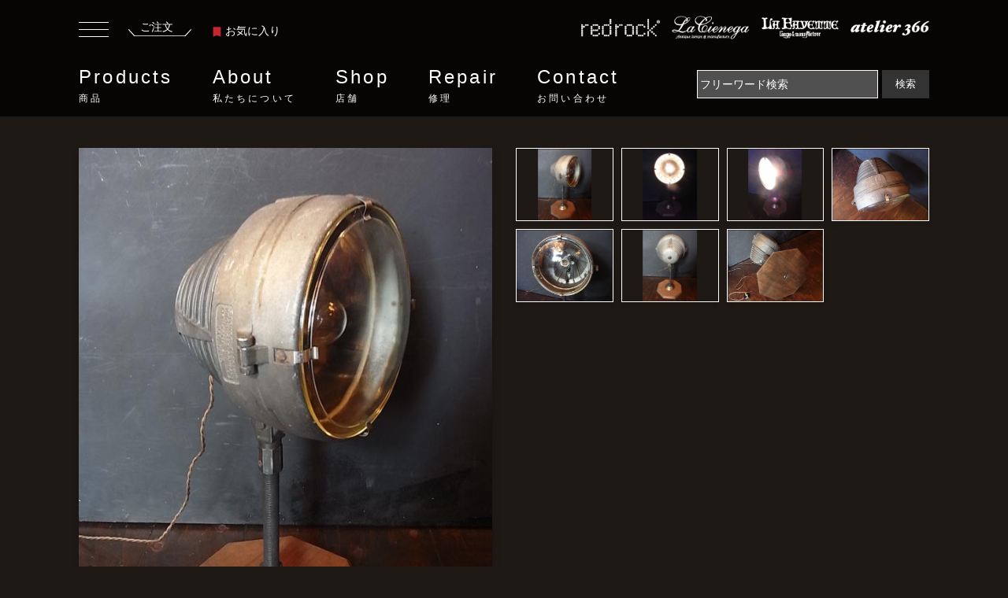

--- FILE ---
content_type: text/html; charset=UTF-8
request_url: https://www.redrock.jp/products/W00013160/
body_size: 9979
content:
<!DOCTYPE html>
<html lang="ja">
<head>
<meta charset="utf-8">
<meta http-equiv="x-ua-compatible" content="ie=edge">
<meta name="viewport" content="width=device-width, initial-scale=1.0">
<title>シルバー色ヘッドライトテーブルランプ　アンティークカーランプ　インダストリアル　LCT 0211</title>
<meta name="description" content="テーブルランプ アンティーク・ヴィンテージの商品情報ページです。シルバー色ヘッドライトテーブルランプ　アンティークカーランプ　インダストリアル LCT 0211 silver headlight table lamp 1灯 アメリカ（推定） 1930年代（推定）。このほかにも沢山のテーブルランプをセレクトしております。">
<meta name="keywords" content="テーブルランプ,アンティーク・ヴィンテージ,LCT 0211,silver headlight table lamp 1灯,アメリカ（推定）,1930年代（推定）">

<link rel="stylesheet" href="/common/css/reset.css">
<link rel="stylesheet" href="/common/css/bootstrap.min.css">
<link rel="stylesheet" href="https://cdnjs.cloudflare.com/ajax/libs/Swiper/6.8.4/swiper-bundle.min.css">
<link rel="stylesheet" href="/common/css/style.css">
<link rel="stylesheet" href="/common/css/page.css">

<script type="text/javascript" src="/common/js/jquery.min.js"></script>
<script type="text/javascript" src="/common/js/bootstrap.min.js"></script>
<script src="https://cdnjs.cloudflare.com/ajax/libs/Swiper/6.8.4/swiper-bundle.min.js"></script>
<script language="Javascript" type="text/javascript">
<!--
function input_checke_cart() {
	var err = '';
	if (document.getElementById('item_number').value == '') {
		err = err + "数量を入力してください";
	}
	if (err != '') {
		alert(err);
		return false;
	}
	return true
}
-->
</script>
</head>

<body>
<header class="header">
	<div class="inner">
		<div class="header-upper">
		<div class="header-order-box">
			<button class="humbergerbutton" data-toggle="collapse" type="button" data-target=".sidemenucollapse" aria-controls="sideMenu sideMenuoverlay" aria-expanded="false" aria-label="Toggle navigation">
		      <span></span>
		      <span></span>
		      <span></span>
		    </button>
			<a href="/cart/" class="header-order"><span>ご注文</span><span><img src="/common/img/icon_order_underline.svg" alt="ご注文"></span></a>
			<a href="/products/favorite.php" class="header-bookmark">
				<span><svg viewBox="0 0 11.11 13.873" class="ribbon"><use xlink:href="#ribbon"></use></svg></span>お気に入り</a>
		</div>
		<ul class="header-floor-lists">
			<li><a href="/access/redrock.html"><span class="floor-logo"><img src="/common/img/logo_redrock.png" alt="redrock"></span></a></li>
			<li><a href="/access/lacienega.html"><span class="floor-logo"><img src="/common/img/logo_lacienega.png" alt="lacienega"></span></a></li>
			<li><a href="/access/lafayette.html"><span class="floor-logo"><img src="/common/img/logo_lafayette.png" alt="lafayette"></span></a></li>
			<li><a href="/access/atelier366.html"><span class="floor-logo"><img src="/common/img/logo_atelier366.png" alt="atelier366"></span></a></li>
		</ul>
		</div>
		<div class="header-lower">
			<nav class="gnav" id="gnav">
				<ul>
					<li class="gnav-menu"><a href="/products/">Products<small>商品</small></a>
						<div class="gnav-insidemenu">
						<div class="inner">
						<div class="row gnav-insidemenu-inner">
						<p class="col-2">Products<small>商品</small></p>
						<div class="col-10 gnav-menu-sub">
							 <ul class="row">
						      <li class="gnav-item col-4">
						        <a class="link-arrow gnav-link" href="/products/">全商品一覧</a>
						      </li>
						      <li class="gnav-item col-4">
						        <a class="link-arrow gnav-link" href="/library/">特集</a>
						      </li>
					        </ul>
					      <ul class="row mb-20">
						      <li class="gnav-item gnav-item-middle-ttl col-12">
						        照明
						      </li>
						      <li class="gnav-item col-4">
						        <a class="link-arrow gnav-link" href="/products/category/0101/">シャンデリア</a>
						      </li>
						      <li class="gnav-item col-4">
						        <a class="link-arrow gnav-link" href="/products/category/0102/">ペンダントライト</a>
						      </li>
						      <li class="gnav-item col-4">
						        <a class="link-arrow gnav-link" href="/products/category/0103/">ウォールランプ</a>
						      </li>
						      <li class="gnav-item col-4">
						        <a class="link-arrow gnav-link" href="/products/category/0104/">テーブルランプ</a>
						      </li>
						      <li class="gnav-item col-4">
						        <a class="link-arrow gnav-link" href="/products/category/0105/">フロアーランプ</a>
						      </li>
						      <li class="gnav-item col-4">
						        <a class="link-arrow gnav-link" href="/products/category/0106/">シャンデリアパーツ</a>
						      </li>
						      <li class="gnav-item col-4">
						        <a class="link-arrow gnav-link" href="/products/category/0107/">クリスタルパーツ</a>
						      </li>
					      </ul>
					      <ul class="row mb-20">
						      <li class="gnav-item gnav-item-middle-ttl col-12">
						        インテリア雑貨・家具
						      </li>
						      <li class="gnav-item col-4">
						        <a class="link-arrow gnav-link" href="/products/category/0201/">インテリア・壁飾り</a>
						      </li>
						      <li class="gnav-item col-4">
						        <a class="link-arrow gnav-link" href="/products/category/0202/">インテリアパーツ・ドア金物</a>
						      </li>
						      <li class="gnav-item col-4">
						        <a class="link-arrow gnav-link" href="/products/category/0203/">インテリア家具</a>
						      </li>
						      <li class="gnav-item col-4">
						        <a class="link-arrow gnav-link" href="/products/category/0204/">インテリア・ディスプレイ雑貨</a>
						      </li>
					      </ul>
						</div>
						</div>
						</div>
						</div>
					</li>
					<li class="gnav-menu"><a href="/philosophy/">About<small>私たちについて</small></a>
						<div class="gnav-insidemenu">
						<div class="inner">
						<div class="row gnav-insidemenu-inner">
						<p class="col-2">About<small>私たちについて</small></p>
							<div class="col-10 gnav-menu-sub">
							 <ul class="row">
						      <li class="gnav-item col-4">
						        <a class="link-arrow gnav-link" href="/philosophy/">フィロソフィー</a>
						      </li>
						      <li class="gnav-item col-4">
						        <a class="link-arrow gnav-link" href="/history/">ヒストリー</a>
						      </li>
					        </ul>
							</div>
						</div>
						</div>
						</div>
					</li>
					<li class="gnav-menu"><a href="/access/">Shop<small>店舗</small></a>
						<div class="gnav-insidemenu">
						<div class="inner">
						<div class="row gnav-insidemenu-inner">
							<p class="col-2">Shop<small>店舗</small></p>
							<div class="col-10 gnav-menu-sub">
							 <ul class="row">
						     <li class="gnav-item col-4">
						        <a class="link-arrow gnav-link" href="/access/">店舗一覧</a>
						      </li>
						      <li class="gnav-item col-4">
						        <a class="link-arrow gnav-link" href="/access/atelier366.html">アトリエ366</a>
						      </li>
						      <li class="gnav-item col-4">
						        <a class="link-arrow gnav-link" href="/access/redrock.html">レッドロック</a>
						      </li>					     
						      <li class="gnav-item col-4">
						        <a class="link-arrow gnav-link" href="/access/lafayette.html">ラファイエット</a>
						      </li>
						      <li class="gnav-item col-4">
						        <a class="link-arrow gnav-link" href="/access/lacienega.html">ラ・シエネガ</a>
						      </li>
					        </ul>
							</div>
						</div>
						</div>
						</div>
					</li>
					<li class="gnav-menu"><a href="/repair/">Repair<small>修理</small></a>
						<div class="gnav-insidemenu">
						<div class="inner">
						<div class="row gnav-insidemenu-inner">
							<p class="col-2">Repair<small>修理</small></p>
							<div class="col-10 gnav-menu-sub">
							 <ul class="row">
						     <li class="gnav-item">
						        <a class="link-arrow gnav-link" href="/repair/">リペア・修理</a>
						      </li>
					        </ul>
							</div>
						</div>
						</div>
						</div>
					</li>
					<li class="gnav-menu"><a href="/contact/">Contact<small>お問い合わせ</small></a>
						<div class="gnav-insidemenu">
						<div class="inner">
						<div class="row gnav-insidemenu-inner">
							<p class="col-2">Contact<small>お問い合わせ</small></p>
							<div class="col-10 gnav-menu-sub">
							 <ul class="row">
						     <li class="gnav-item">
						        <a class="link-arrow gnav-link" href="/contact/">お問い合わせフォーム</a>
						      </li>
					        </ul>
							</div>
						</div>
						</div>
						</div>
					</li>
				</ul>
			</nav>
			<form action="/products/" method="get" class="form-inline">
				<input name="search" class="searchform mr-sm-2" type="text" placeholder="フリーワード検索" aria-label="Search" value="">
				<button class="submitbutton" type="submit">検索</button>
			</form>
		</div>
	</div>
</header>

<div class="main">
<div class="container-fluid container-product">
	
	<section class="sec-product-detail-photo">
	<div class="row">
		<div class="col-12 col-md-6">
			<figure class="product-detail-thumbnail-big mainImage">
				<img src="/item_image/W00013160_1_800.jpg" alt="silver headlight table lamp 1灯">
			</figure>
			</div>
			<div class="col-12 col-md-6">
			<div class="product-detail-thumbnails-wrapper">
				<figure class="product-detail-thumbnail">
					<img src="/item_image/W00013160_1_800.jpg" style="object-fit:contain;" alt="シルバー色ヘッドライトテーブルランプ　アンティークカーランプ　インダストリアル　LCT 0211（1）">
        </figure>	
					<figure class="product-detail-thumbnail"><img src="/item_image/W00013160_2_800.jpg" style="object-fit:contain;" alt="シルバー色ヘッドライトテーブルランプ　アンティークカーランプ　インダストリアル　LCT 0211（2）"></figure>
					<figure class="product-detail-thumbnail"><img src="/item_image/W00013160_3_800.jpg" style="object-fit:contain;" alt="シルバー色ヘッドライトテーブルランプ　アンティークカーランプ　インダストリアル　LCT 0211（3）"></figure>
					<figure class="product-detail-thumbnail"><img src="/item_image/W00013160_4_800.jpg" style="object-fit:contain;" alt="シルバー色ヘッドライトテーブルランプ　アンティークカーランプ　インダストリアル　LCT 0211（4）"></figure>
					<figure class="product-detail-thumbnail"><img src="/item_image/W00013160_5_800.jpg" style="object-fit:contain;" alt="シルバー色ヘッドライトテーブルランプ　アンティークカーランプ　インダストリアル　LCT 0211（5）"></figure>
					<figure class="product-detail-thumbnail"><img src="/item_image/W00013160_6_800.jpg" style="object-fit:contain;" alt="シルバー色ヘッドライトテーブルランプ　アンティークカーランプ　インダストリアル　LCT 0211（6）"></figure>
					<figure class="product-detail-thumbnail"><img src="/item_image/W00013160_7_800.jpg" style="object-fit:contain;" alt="シルバー色ヘッドライトテーブルランプ　アンティークカーランプ　インダストリアル　LCT 0211（7）"></figure>
			</div>
		</div>
	</div>
	</section>

	<section class="sec-product-detail">
		<div class="inner">
			<div class="row">
			<div class="col-12 col-md-12">
			<div class="product-detail-item-row-bottomline">
			<p><img src="/common/img/logo_lacienega.png" alt="La Cienega"></p>
			<p class="product-detail-itemname">
			<span class="item-thumbnail-ribbon favorite_ribbon_W00013160" style="cursor:pointer;" onClick="favorite_change('W00013160'); favorite_button_change();"><svg class="ribbon"><use xlink:href="#ribbon"></use></svg></span>
			silver headlight table lamp 1灯
 <span style="color:#ff9900;white-space: nowrap;">new arrival</span>
			<br><span class="product-detail-itemname-sub">シルバー色ヘッドライトテーブルランプ　アンティークカーランプ　インダストリアル</span>
			</p>
				<dl class="product-detail-item-row product-detail-item-row-noline">
					<dt class="product-detail-item-row-dt">商品番号</dt>
					<dd class="product-detail-item-row-dd">
						LCT 0211
					</dd>
				</dl>
				<dl class="product-detail-item-row product-detail-item-row-noline">
					<dt class="product-detail-item-row-dt">価格</dt>
					<dd class="product-detail-item-row-dd">
						<strong class="price-number">￥89,980</strong>（税込）
<br />

						<span class="stock">在庫：1個</span>
					</dd>
				</dl>
				</div>
				</div>

				<div class="col-12 col-md-6">
				<div class="product-detail-item-row-wrapper">
				<dl class="product-detail-item-row product-detail-item-row-noline">
					<dt class="product-detail-item-row-dt">
						<div>サイズ</div>
						<div>材質</div>
					</dt>
					<dd class="product-detail-item-row-dd">
						<div><span class="wide">W:250mm</span><span class="depth">D:265mm</span><span class="height">H:510mm</span></div>
						<div>フレーム：ジンク、真鍮、木／ガラス</div>
					</dd>
				</dl>
				<dl class="product-detail-item-row">
					<dt class="product-detail-item-row-dt">
						<div>製造年代</div>
						<div>製造国</div>
					</dt>
					<dd class="product-detail-item-row-dd">
						<div>1930年代（推定）</div>
						<div>アメリカ（推定）</div>
					</dd>
				</dl>
				<dl class="product-detail-item-row">
					<dt class="product-detail-item-row-dt">仕様</dt>
					<dd class="product-detail-item-row-dd">
						<div>電球口金：E26</div>
						<div>25W × 1灯　最大ワット数25W</div>
					</dd>
				</dl>
				<dl class="product-detail-item-row">
					<dt class="product-detail-item-row-dt">支払方法</dt>
					<dd class="product-detail-item-row-dd">
						○店頭<br>
						○振込<br>
						○クレジットカード<br>
					</dd>
				</dl>
				<dl class="product-detail-item-row">
					<dt class="product-detail-item-row-dt">配送方法</dt>
					<dd class="product-detail-item-row-dd">
						○ゆうパック <br>
						○お客様引き取り<br>
					</dd>
				</dl>
				<dl class="product-detail-item-row">
					<dt class="product-detail-item-row-dt">リース</dt>
					<dd class="product-detail-item-row-dd">
						○リース可
					</dd>
				</dl>
				<dl class="product-detail-item-row">
					<dt class="product-detail-item-row-dt">カテゴリ</dt>
					<dd class="product-detail-item-row-dd">
						・<a href="/products/category/01/">照明</a><br>
						・<a href="/products/category/0104/">テーブルランプ</a><br>
						・<a href="/products/category/010401/">アンティーク・ヴィンテージ</a><br>
					</dd>
				</dl>

			</div>
		</div>
		
		<div class="col-12 col-md-6">
			<div class="product-detail-item-row-wrapper">
				<dl class="product-detail-item-row product-detail-item-row-noline">
				<dt class="product-detail-item-row-dt">取扱店舗</dt>
				<dd class="product-detail-item-row-dd">
					La Cienega<br>
					<address class="product-detail-address">
						〒153-0061　東京都目黒区中目黒3-6-6　中目黒OPIビル 4F<br />Open：12:00 - 18:30　/　Close：Wednesday<br />TEL：03-3711-7730　/　FAX：03-3716-0845
					</address>
					<button class="add-details-button" id="favorite_button" onClick="location.href='/products/favorite.php?cmd=registration&id=W00013160'">お気に入りに追加する</button>
					<button class="add-details-button" onClick="location.href='/contact/?cmd=insert&inquiry=商品について&inquiry_text=商品番号：LCT 0211 について'">この商品について問い合わせる</button>
					<button class="add-details-button" onClick="window.open('/products/print.php?id=W00013160', 'products_print');">このページを印刷する</button>
				</dd>
				</dl>
			</div>

			<div class="product-detail-attention-box">
				<a href="/storeflow/">商品のご注文から、到着までの流れ</a>を必ずご覧ください。
			</div>
			<div>
				<form action="/cart/" name="order_form" id="order_form" method="post" class="product-detail-item-form" onSubmit="return input_checke_cart();">
					<input type="hidden" name="cmd" id="cmd" value="registration" />
					<input type="hidden" name="id" value="W00013160" />
					<dl class="product-detail-item-row">
						<dt class="product-detail-item-row-dt">数量</dt>
						<dd class="product-detail-item-row-dd">
							1 個<input type="hidden" id="item_number" name="item_number" value="1" />
						</dd>
					</dl>

					<button class="add-order-button">
						<img src="/common/img/btn-cart.png" alt="ご注文ボックスへ追加">
					</button>
				</form>
			</div>

		</div>

	<div class="details-txt-bottom" style="width:100%;">
		<h3>商品説明</h3>
		<p class="details-txt-bottom-sub">silver headlight table lamp 1灯</p>

		<p>シルバー色のヘッドライトのテーブルランプ<br />
<br />
クリアーの柄なしガラスがついています。<br />
<br />
向かって右側のネジを外すと、ガラス面が手前に開き、<br />
電球がついているスペースが現れます。<br />
（左側に蝶番がついているので負担をかけないようにガラス面は支えるように開閉してください）<br />
<br />
ベースφ約270mm<br />
<br />
※こちらはUSEDの商品です。それぞれ経年変化や以前の使用状態による、表面の大小キズ、斑点状の汚れや変色、塗装のはげ、くすみ、ゆがみ等がございます<br />
<br />
納期：お支払い完了確認後、最短で2,3営業日〜1週間ほどでお渡し(店頭)、または発送です。</p>



	<div class="row">


	</div>
	</div>
	
	<a href="/products/" class="add-listlink-button">
		<strong>全商品一覧</strong>
	</a>
	
	</div>
		</div>
	</section>

	<section class="sec-relatedproducts content-info">
		<h2 class="top-sec-ttl">RELATED PRODUCTS</h2>
		<div class="swiper-container related-slide-container floor-slide">
		    <!-- Additional required wrapper -->
		    <div class="swiper-wrapper">
		        <!-- Slides -->

	        <dl class="item-thumbnail-box swiper-slide">
	    	<dt class="item-thumbnail-name">
					LCT 0088				</dt>
	    	<dd class="item-thumbnail-img">
						<span class="item-thumbnail-ribbon favorite_ribbon_W00000619" style="cursor:pointer;" onClick="favorite_change('W00000619');"><svg class="ribbon"><use xlink:href="#ribbon"></use></svg></span>
					<a href="/products/W00000619/">
	    		<img src="/item_image/W00000619_1_300.jpg" width="250" style="object-fit:contain;" alt="Italian glass table lamp 2灯">
	    		<div class="item-thumbnail-overlay">
    			<div class="item-thumbnail-overlay-inner">
	    		<span class="item-thumbnail-overlay-name">La Cienega</span>
	    		<span class="item-thumbnail-overlay-price">
                    ￥79,970
          </span>
	    		</div>
	    		</div>
	    	</a></dd>
		    </dl>
	        <dl class="item-thumbnail-box swiper-slide">
	    	<dt class="item-thumbnail-name">
					UST 0325				</dt>
	    	<dd class="item-thumbnail-img">
						<span class="item-thumbnail-ribbon favorite_ribbon_W00007713" style="cursor:pointer;" onClick="favorite_change('W00007713');"><svg class="ribbon"><use xlink:href="#ribbon"></use></svg></span>
					<a href="/products/W00007713/">
	    		<img src="/item_image/W00007713_1_300.jpg" width="250" style="object-fit:contain;" alt="Danish teak table lamp 1灯">
	    		<div class="item-thumbnail-overlay">
    			<div class="item-thumbnail-overlay-inner">
	    		<span class="item-thumbnail-overlay-name">redrock</span>
	    		<span class="item-thumbnail-overlay-price">
                    ￥79,970
          </span>
	    		</div>
	    		</div>
	    	</a></dd>
		    </dl>
	        <dl class="item-thumbnail-box swiper-slide">
	    	<dt class="item-thumbnail-name">
					UST 0403				</dt>
	    	<dd class="item-thumbnail-img">
						<span class="item-thumbnail-ribbon favorite_ribbon_W00014085" style="cursor:pointer;" onClick="favorite_change('W00014085');"><svg class="ribbon"><use xlink:href="#ribbon"></use></svg></span>
					<a href="/products/W00014085/">
	    		<img src="/item_image/W00014085_1_300.jpg" width="250" style="object-fit:contain;" alt="Propeller plane lamp 1灯">
	    		<div class="item-thumbnail-overlay">
    			<div class="item-thumbnail-overlay-inner">
	    		<span class="item-thumbnail-overlay-name">redrock</span>
	    		<span class="item-thumbnail-overlay-price">
                    ￥169,400
          </span>
	    		</div>
	    		</div>
	    	</a></dd>
		    </dl>
	        <dl class="item-thumbnail-box swiper-slide">
	    	<dt class="item-thumbnail-name">
					LCT 0217 <span style="color:#cc0000;white-space: nowrap;">sold out</span>
				</dt>
	    	<dd class="item-thumbnail-img">
						<span class="item-thumbnail-ribbon favorite_ribbon_W00013437" style="cursor:pointer;" onClick="favorite_change('W00013437');"><svg class="ribbon"><use xlink:href="#ribbon"></use></svg></span>
					<a href="/products/W00013437/">
	    		<img src="/item_image/W00013437_1_300.jpg" width="250" style="object-fit:contain;" alt="Italian marble base table lamp 1灯">
	    		<div class="item-thumbnail-overlay">
    			<div class="item-thumbnail-overlay-inner">
	    		<span class="item-thumbnail-overlay-name">La Cienega</span>
	    		</div>
	    		</div>
	    	</a></dd>
		    </dl>
	        <dl class="item-thumbnail-box swiper-slide">
	    	<dt class="item-thumbnail-name">
					UST 0320				</dt>
	    	<dd class="item-thumbnail-img">
						<span class="item-thumbnail-ribbon favorite_ribbon_W00008071" style="cursor:pointer;" onClick="favorite_change('W00008071');"><svg class="ribbon"><use xlink:href="#ribbon"></use></svg></span>
					<a href="/products/W00008071/">
	    		<img src="/item_image/W00008071_1_300.jpg" width="250" style="object-fit:contain;" alt="Reggiani Snake arm lamp 2灯">
	    		<div class="item-thumbnail-overlay">
    			<div class="item-thumbnail-overlay-inner">
	    		<span class="item-thumbnail-overlay-name">redrock</span>
	    		<span class="item-thumbnail-overlay-price">
                    ￥149,600
          </span>
	    		</div>
	    		</div>
	    	</a></dd>
		    </dl>
	        <dl class="item-thumbnail-box swiper-slide">
	    	<dt class="item-thumbnail-name">
					UST 0310				</dt>
	    	<dd class="item-thumbnail-img">
						<span class="item-thumbnail-ribbon favorite_ribbon_W00007383" style="cursor:pointer;" onClick="favorite_change('W00007383');"><svg class="ribbon"><use xlink:href="#ribbon"></use></svg></span>
					<a href="/products/W00007383/">
	    		<img src="/item_image/W00007383_1_300.jpg" width="250" style="object-fit:contain;" alt="Umeda stand 1灯">
	    		<div class="item-thumbnail-overlay">
    			<div class="item-thumbnail-overlay-inner">
	    		<span class="item-thumbnail-overlay-name">redrock</span>
                    お問い合わせ下さい
	    		</div>
	    		</div>
	    	</a></dd>
		    </dl>
	        <dl class="item-thumbnail-box swiper-slide">
	    	<dt class="item-thumbnail-name">
					UST 0296 <span style="color:#cc0000;white-space: nowrap;">sold out</span>
				</dt>
	    	<dd class="item-thumbnail-img">
						<span class="item-thumbnail-ribbon favorite_ribbon_W00007172" style="cursor:pointer;" onClick="favorite_change('W00007172');"><svg class="ribbon"><use xlink:href="#ribbon"></use></svg></span>
					<a href="/products/W00007172/">
	    		<img src="/item_image/W00007172_1_300.jpg" width="250" style="object-fit:contain;" alt="Murano glass table lamp 1灯">
	    		<div class="item-thumbnail-overlay">
    			<div class="item-thumbnail-overlay-inner">
	    		<span class="item-thumbnail-overlay-name">redrock</span>
	    		</div>
	    		</div>
	    	</a></dd>
		    </dl>
	        <dl class="item-thumbnail-box swiper-slide">
	    	<dt class="item-thumbnail-name">
					UST 0363				</dt>
	    	<dd class="item-thumbnail-img">
						<span class="item-thumbnail-ribbon favorite_ribbon_W00008300" style="cursor:pointer;" onClick="favorite_change('W00008300');"><svg class="ribbon"><use xlink:href="#ribbon"></use></svg></span>
					<a href="/products/W00008300/">
	    		<img src="/item_image/W00008300_1_300.jpg" width="250" style="object-fit:contain;" alt="Mid century chrome &amp; wood lamp 2灯">
	    		<div class="item-thumbnail-overlay">
    			<div class="item-thumbnail-overlay-inner">
	    		<span class="item-thumbnail-overlay-name">redrock</span>
	    		<span class="item-thumbnail-overlay-price">
                    ￥179,300
          </span>
	    		</div>
	    		</div>
	    	</a></dd>
		    </dl>
	        <dl class="item-thumbnail-box swiper-slide">
	    	<dt class="item-thumbnail-name">
					LCT 0011 <span style="color:#cc0000;white-space: nowrap;">sold out</span>
				</dt>
	    	<dd class="item-thumbnail-img">
						<span class="item-thumbnail-ribbon favorite_ribbon_W00000597" style="cursor:pointer;" onClick="favorite_change('W00000597');"><svg class="ribbon"><use xlink:href="#ribbon"></use></svg></span>
					<a href="/products/W00000597/">
	    		<img src="/item_image/W00000597_1_300.jpg" width="250" style="object-fit:contain;" alt="50’s shade lamp 2灯">
	    		<div class="item-thumbnail-overlay">
    			<div class="item-thumbnail-overlay-inner">
	    		<span class="item-thumbnail-overlay-name">La Cienega</span>
	    		</div>
	    		</div>
	    	</a></dd>
		    </dl>
	        <dl class="item-thumbnail-box swiper-slide">
	    	<dt class="item-thumbnail-name">
					UST 0314 <span style="color:#cc0000;white-space: nowrap;">sold out</span>
				</dt>
	    	<dd class="item-thumbnail-img">
						<span class="item-thumbnail-ribbon favorite_ribbon_W00007387" style="cursor:pointer;" onClick="favorite_change('W00007387');"><svg class="ribbon"><use xlink:href="#ribbon"></use></svg></span>
					<a href="/products/W00007387/">
	    		<img src="/item_image/W00007387_1_300.jpg" width="250" style="object-fit:contain;" alt="50s table lamp 1灯">
	    		<div class="item-thumbnail-overlay">
    			<div class="item-thumbnail-overlay-inner">
	    		<span class="item-thumbnail-overlay-name">redrock</span>
	    		</div>
	    		</div>
	    	</a></dd>
		    </dl>
	        
		    </div>
		    <div class="slide-button-next"><span></span></div>
		</div>
  </section>

  <section class="sec-otherproducts content-info">
		<h2 class="top-sec-ttl">この店舗で扱っている他の商品</h2>
		<div class="swiper-container shop_etc-slide-container floor-slide">
		    <!-- Additional required wrapper -->
		    <div class="swiper-wrapper">
		        <!-- Slides -->

	        <dl class="item-thumbnail-box swiper-slide">
	    	<dt class="item-thumbnail-name">
					LCM 3886				</dt>
	    	<dd class="item-thumbnail-img">
						<span class="item-thumbnail-ribbon favorite_ribbon_W00007624" style="cursor:pointer;" onClick="favorite_change('W00007624');"><svg class="ribbon"><use xlink:href="#ribbon"></use></svg></span>
					<a href="/products/W00007624/">
	    		<img src="/item_image/W00007624_1_300.jpg" width="250" style="object-fit:contain;" alt="switch plate">
	    		<div class="item-thumbnail-overlay">
    			<div class="item-thumbnail-overlay-inner">
	    		<span class="item-thumbnail-overlay-name">La Cienega</span>
	    		<span class="item-thumbnail-overlay-price">
                    ￥2,970
          </span>
	    		</div>
	    		</div>
	    	</a></dd>
		    </dl>
	        <dl class="item-thumbnail-box swiper-slide">
	    	<dt class="item-thumbnail-name">
					LCM 5671				</dt>
	    	<dd class="item-thumbnail-img">
						<span class="item-thumbnail-ribbon favorite_ribbon_W00009403" style="cursor:pointer;" onClick="favorite_change('W00009403');"><svg class="ribbon"><use xlink:href="#ribbon"></use></svg></span>
					<a href="/products/W00009403/">
	    		<img src="/item_image/W00009403_1_300.jpg" width="250" style="object-fit:contain;" alt="hanging wire tray">
	    		<div class="item-thumbnail-overlay">
    			<div class="item-thumbnail-overlay-inner">
	    		<span class="item-thumbnail-overlay-name">La Cienega</span>
	    		<span class="item-thumbnail-overlay-price">
                    ￥19,910
          </span>
	    		</div>
	    		</div>
	    	</a></dd>
		    </dl>
	        <dl class="item-thumbnail-box swiper-slide">
	    	<dt class="item-thumbnail-name">
					LCM 6973				</dt>
	    	<dd class="item-thumbnail-img">
						<span class="item-thumbnail-ribbon favorite_ribbon_W00013385" style="cursor:pointer;" onClick="favorite_change('W00013385');"><svg class="ribbon"><use xlink:href="#ribbon"></use></svg></span>
					<a href="/products/W00013385/">
	    		<img src="/item_image/W00013385_1_300.jpg" width="250" style="object-fit:contain;" alt="Italian door handle">
	    		<div class="item-thumbnail-overlay">
    			<div class="item-thumbnail-overlay-inner">
	    		<span class="item-thumbnail-overlay-name">La Cienega</span>
	    		<span class="item-thumbnail-overlay-price">
                    ￥19,910
          </span>
	    		</div>
	    		</div>
	    	</a></dd>
		    </dl>
	        <dl class="item-thumbnail-box swiper-slide">
	    	<dt class="item-thumbnail-name">
					USP 1005/Welded/5.8/G				</dt>
	    	<dd class="item-thumbnail-img">
						<span class="item-thumbnail-ribbon favorite_ribbon_W00005575" style="cursor:pointer;" onClick="favorite_change('W00005575');"><svg class="ribbon"><use xlink:href="#ribbon"></use></svg></span>
					<a href="/products/W00005575/">
	    		<img src="/item_image/W00005575_1_300.jpg" width="250" style="object-fit:contain;" alt="Welded G chain 5.8mm">
	    		<div class="item-thumbnail-overlay">
    			<div class="item-thumbnail-overlay-inner">
	    		<span class="item-thumbnail-overlay-name">La Cienega</span>
	    		<span class="item-thumbnail-overlay-price">
                    ￥15,400
          </span>
	    		</div>
	    		</div>
	    	</a></dd>
		    </dl>
	        <dl class="item-thumbnail-box swiper-slide">
	    	<dt class="item-thumbnail-name">
					LCM 2013				</dt>
	    	<dd class="item-thumbnail-img">
						<span class="item-thumbnail-ribbon favorite_ribbon_W00003246" style="cursor:pointer;" onClick="favorite_change('W00003246');"><svg class="ribbon"><use xlink:href="#ribbon"></use></svg></span>
					<a href="/products/W00003246/">
	    		<img src="/item_image/W00003246_1_300.jpg" width="250" style="object-fit:contain;" alt="wood corner rack">
	    		<div class="item-thumbnail-overlay">
    			<div class="item-thumbnail-overlay-inner">
	    		<span class="item-thumbnail-overlay-name">La Cienega</span>
	    		<span class="item-thumbnail-overlay-price">
                    ￥24,970
          </span>
	    		</div>
	    		</div>
	    	</a></dd>
		    </dl>
	        <dl class="item-thumbnail-box swiper-slide">
	    	<dt class="item-thumbnail-name">
					LCM 6471				</dt>
	    	<dd class="item-thumbnail-img">
						<span class="item-thumbnail-ribbon favorite_ribbon_W00012320" style="cursor:pointer;" onClick="favorite_change('W00012320');"><svg class="ribbon"><use xlink:href="#ribbon"></use></svg></span>
					<a href="/products/W00012320/">
	    		<img src="/item_image/W00012320_1_300.jpg" width="250" style="object-fit:contain;" alt="TIFFANY playing cards 2DECKS &amp; BOX">
	    		<div class="item-thumbnail-overlay">
    			<div class="item-thumbnail-overlay-inner">
	    		<span class="item-thumbnail-overlay-name">La Cienega</span>
	    		<span class="item-thumbnail-overlay-price">
                    ￥11,990
          </span>
	    		</div>
	    		</div>
	    	</a></dd>
		    </dl>
	        <dl class="item-thumbnail-box swiper-slide">
	    	<dt class="item-thumbnail-name">
					LCH 1074				</dt>
	    	<dd class="item-thumbnail-img">
						<span class="item-thumbnail-ribbon favorite_ribbon_W00011068" style="cursor:pointer;" onClick="favorite_change('W00011068');"><svg class="ribbon"><use xlink:href="#ribbon"></use></svg></span>
					<a href="/products/W00011068/">
	    		<img src="/item_image/W00011068_1_300.jpg" width="250" style="object-fit:contain;" alt="iron chandelier 5灯">
	    		<div class="item-thumbnail-overlay">
    			<div class="item-thumbnail-overlay-inner">
	    		<span class="item-thumbnail-overlay-name">La Cienega</span>
	    		<span class="item-thumbnail-overlay-price">
                    ￥79,970
          </span>
	    		</div>
	    		</div>
	    	</a></dd>
		    </dl>
	        <dl class="item-thumbnail-box swiper-slide">
	    	<dt class="item-thumbnail-name">
					LCH 1234 <span style="color:#cc0000;white-space: nowrap;">sold out</span>
				</dt>
	    	<dd class="item-thumbnail-img">
						<span class="item-thumbnail-ribbon favorite_ribbon_W00013840" style="cursor:pointer;" onClick="favorite_change('W00013840');"><svg class="ribbon"><use xlink:href="#ribbon"></use></svg></span>
					<a href="/products/W00013840/">
	    		<img src="/item_image/W00013840_1_300.jpg" width="250" style="object-fit:contain;" alt="French lace pendant lamp 1灯">
	    		<div class="item-thumbnail-overlay">
    			<div class="item-thumbnail-overlay-inner">
	    		<span class="item-thumbnail-overlay-name">La Cienega</span>
	    		</div>
	    		</div>
	    	</a></dd>
		    </dl>
	        <dl class="item-thumbnail-box swiper-slide">
	    	<dt class="item-thumbnail-name">
					LCM 6632				</dt>
	    	<dd class="item-thumbnail-img">
						<span class="item-thumbnail-ribbon favorite_ribbon_W00012551" style="cursor:pointer;" onClick="favorite_change('W00012551');"><svg class="ribbon"><use xlink:href="#ribbon"></use></svg></span>
					<a href="/products/W00012551/">
	    		<img src="/item_image/W00012551_1_300.jpg" width="250" style="object-fit:contain;" alt="French wood eagle emblem wall ornament">
	    		<div class="item-thumbnail-overlay">
    			<div class="item-thumbnail-overlay-inner">
	    		<span class="item-thumbnail-overlay-name">La Cienega</span>
	    		<span class="item-thumbnail-overlay-price">
                    ￥69,960
          </span>
	    		</div>
	    		</div>
	    	</a></dd>
		    </dl>
	        <dl class="item-thumbnail-box swiper-slide">
	    	<dt class="item-thumbnail-name">
					LCM 7779				</dt>
	    	<dd class="item-thumbnail-img">
						<span class="item-thumbnail-ribbon favorite_ribbon_W00014549" style="cursor:pointer;" onClick="favorite_change('W00014549');"><svg class="ribbon"><use xlink:href="#ribbon"></use></svg></span>
					<a href="/products/W00014549/">
	    		<img src="/item_image/W00014549_1_300.jpg" width="250" style="object-fit:contain;" alt="English black leather jewelry display case">
	    		<div class="item-thumbnail-overlay">
    			<div class="item-thumbnail-overlay-inner">
	    		<span class="item-thumbnail-overlay-name">La Cienega</span>
	    		<span class="item-thumbnail-overlay-price">
                    ￥39,930
          </span>
	    		</div>
	    		</div>
	    	</a></dd>
		    </dl>
	        
		    </div>
		    <div class="slide-button-next"><span></span></div>
		</div>
  </section>


  <div class="inner content-info">
	  <ul class="breadclumbs">
	  	<li><a href="/">トップ</a></li>
	  	<li><a href="/products/category/01/">照明</a></li>
	  	<li><a href="/products/category/0104/">テーブルランプ</a></li>
	  	<li><a href="/products/category/010401/">アンティーク・ヴィンテージ</a></li>
	  </ul>
	  <ul class="breadclumbs to-top">
	  	<li>silver headlight table lamp 1灯</li>
	  </ul>
 </div>

	<div class="pagetop-wrapper"><a href="#" class="pagetop" id="pagetop">PAGE&nbsp;TOP<span class="arrow"></span></a></div>

</div>
</div>

<!-- end .main -->
<footer class="footer">
	<div class="container-fluid content-info">
	<div class="inner">
	<div class="row">
	<div class="col-12 col-md-8 footer-left">
		<ul class="row footer-service-link">
			<li class="col-6"><a class="link-arrow" href="/storeguide/">ご注文方法</a></li>
			<li class="col-6"><a class="link-arrow" href="/repair/">リペア・修理</a></li>
			<li class="col-6"><a class="link-arrow" href="/pay/">お支払方法</a></li>
			<li class="col-6"><a class="link-arrow" href="/semiorder/">セミオーダー</a></li>
			<li class="col-6"><a class="link-arrow" href="/storeflow/">ご注文からお届けまで</a></li>
			<li class="col-6"><a class="link-arrow" href="/photograph/">リース・店内撮影</a></li>
			<li class="col-6"><a class="link-arrow" href="/after/">保証・アフターサービス</a></li>
			<li class="col-6"><a class="link-arrow" href="/faq/">よくある質問</a></li>
		</ul>
		<p>全ての製品を店舗ではご覧いただけます<br>ご購入、ご相談は店舗でも可能です</p>
	</div>
	<div class="col-12 col-md-4 footer-address">
		<figure class="footer-shop-img"><img src="/common/img/img_footer_shop.jpg" alt="お店の外観"></figure>
		<address class="shopaddress">
			<p class="tel">03-3711-6977</p>
			<p>営業時間：12:00 〜 18:30</p>
			<p>定休日：水曜日</p>
			<p>目黒区中目黒3-6-6 中目黒OPIビル 1F〜5F</p>
		</address>
	</div>
</div>
<div class="row">
	<ul class="col-12 col-md-8 footer-company-link">
		<li><a href="https://www.instagram.com/chandelier_nakameguro/" target="_blank">Instagram</a></li>
		<li><a href="https://www.facebook.com/レッドロック-103977198683016/" target="_blank">Facebook</a></li>
		<li><a href="/company/">会社概要</a></li>
		<li><a href="/recruit/">採用情報</a></li>
		<li><a href="/terms/">利用規約</a></li>
		<li><a href="/policy/">個人情報保護方針</a></li>
	</ul>
	<p class="col-12 col-md-4 footer-copyright">COPYRIGHT（C） ALL Rights Reserved.</p>
</div>
	<div class="svg-ribbon">
		<svg xmlns="http://www.w3.org/2000/svg" xmlns:xlink="http://www.w3.org/1999/xlink">
		<symbol viewBox="0 0 11.11 13.873" id="ribbon">
		  <path d="M375.466,1139.665a1.333,1.333,0,0,0-1.326,1.325l-.007,11.937,5.3-1.989,5.305,1.989v-11.936a1.335,1.335,0,0,0-1.326-1.326Z" transform="translate(-373.883 -1139.415)" stroke-miterlimit="10" stroke-width="0.5"/>
		</symbol>
		</svg>
	</div>
</div>
</div>
</footer>
<div class="collapse sidemenucollapse sidemenu" id="sideMenu">
	<div class="sidemenuinner">
	<button class="collapse sidemenucollapse sidemenucloseButton" type="button" id="sidemenucloseButton" data-toggle="collapse" data-target=".sidemenucollapse"></button> 
		<p class="sidemenu-ttl"><a href="/"><span class="icon_home"><img src="/common/img/icon_home.svg" alt="home"></span>トップページ</a></p>
	<div class="row">
		<div class="col-sm-12 col-md-4 sidemenu-column">
			<h3 class="sidemenu-column-top"><a href="/products/">Products<small>商品</small></a></h3>
			<ul class="navbar-nav">
				<li class="nav-item pc-item">
					<a class="link-arrow nav-link" href="/products/">全商品一覧</a>
				</li>
				<li class="nav-item pc-item">
					<a class="link-arrow nav-link" href="/library/">特集</a>
				</li>
				<li class="nav-item pc-item nav-item-middle-ttl">照明</li>
				<li class="nav-item pc-item">
					<a class="link-arrow nav-link" href="/products/category/0101/">シャンデリア</a>
				</li>
				<li class="nav-item pc-item">
					<a class="link-arrow nav-link" href="/products/category/0102/">ペンダントライト</a>
				</li>
				<li class="nav-item pc-item">
					<a class="link-arrow nav-link" href="/products/category/0103/">ウォールランプ</a>
				</li>
				<li class="nav-item pc-item">
					<a class="link-arrow nav-link" href="/products/category/0104/">テーブルランプ</a>
				</li>
				<li class="nav-item pc-item">
					<a class="link-arrow nav-link" href="/products/category/0105/">フロアーランプ</a>
				</li>
				<li class="nav-item pc-item">
					<a class="link-arrow nav-link" href="/products/category/0106/">シャンデリアパーツ</a>
				</li>
				<li class="nav-item pc-item">
					<a class="link-arrow nav-link" href="/products/category/0107/">クリスタルパーツ</a>
				</li>
				<li class="nav-item pc-item nav-item-middle-ttl">インテリア雑貨・家具</li>
				<li class="nav-item pc-item">
					<a class="link-arrow nav-link" href="/products/category/0201/">インテリア・壁飾り</a>
				</li>
				<li class="nav-item pc-item">
					<a class="link-arrow nav-link" href="/products/category/0202/">インテリアパーツ・ドア金物</a>
				</li>
				<li class="nav-item pc-item">
					<a class="link-arrow nav-link" href="/products/category/0203/">インテリア家具</a>
				</li>
				<li class="nav-item pc-item">
					<a class="link-arrow nav-link" href="/products/category/0204/">インテリア・ディスプレイ雑貨</a>
				</li>
				<li class="nav-item sp-item">
					<a class="nav-link top-link" role="button" href="/products/" data-toggle="collapse" data-target=".sp-callapsmenu-a" aria-expanded="false" aria-controls="sp-callapsmenu-a">Products<small>商品</small></a>
					<ul class="collapse sp-callapsmenu-a" id="sp-callapsmenu-a">
						<li class="nav-item sp-item">
							<a class="link-arrow nav-link" href="/products/">全商品一覧</a>
						</li>
						<li class="nav-item sp-item">
							<a class="link-arrow nav-link" href="/library/">特集</a>
						</li>
						<li class="nav-item nav-item-middle-ttl-sp sp-item">照明</li>
						<li class="nav-item sp-item">
							<a class="link-arrow nav-link" href="/products/category/0101/">シャンデリア</a>
						</li>
						<li class="nav-item sp-item">
							<a class="link-arrow nav-link" href="/products/category/0102/">ペンダントライト</a>
						</li>
						<li class="nav-item sp-item">
							<a class="link-arrow nav-link" href="/products/category/0103/">ウォールランプ</a>
						</li>
						<li class="nav-item sp-item">
							<a class="link-arrow nav-link" href="/products/category/0104/">テーブルランプ</a>
						</li>
						<li class="nav-item sp-item">
							<a class="link-arrow nav-link" href="/products/category/0105/">フロアーランプ</a>
						</li>
						<li class="nav-item sp-item">
							<a class="link-arrow nav-link" href="/products/category/0106/">シャンデリアパーツ</a>
						</li>
						<li class="nav-item sp-item">
							<a class="link-arrow nav-link" href="/products/category/0107/">クリスタルパーツ</a>
						</li>
						<li class="nav-item nav-item-middle-ttl-sp sp-item">インテリア雑貨・家具</li>
						<li class="nav-item sp-item">
							<a class="link-arrow nav-link" href="/products/category/0201/">インテリア・壁飾り</a>
						</li>
						<li class="nav-item sp-item">
							<a class="link-arrow nav-link" href="/products/category/0202/">インテリアパーツ・ドア金物</a>
						</li>
						<li class="nav-item sp-item">
							<a class="link-arrow nav-link" href="/products/category/0203/">インテリア家具</a>
						</li>
						<li class="nav-item sp-item">
							<a class="link-arrow nav-link" href="/products/category/0204/">インテリア・ディスプレイ雑貨</a>
						</li>
					</ul>
				</li>
			</ul>
		</div>

		<div class="col-sm-12 col-md-4 sidemenu-column">
			<h3 class="sidemenu-column-top">Style<small>スタイル</small></a></h3>
			<ul class="navbar-nav">
		      <li class="nav-item pc-item">
		        <a class="link-arrow nav-link" href="/products/tag/classic/">クラシックデザイン</a>
		      </li>
		      <li class="nav-item pc-item">
		        <a class="link-arrow nav-link" href="/products/tag/modern/">モダンデザイン</a>
		      </li>
		      <li class="nav-item pc-item">
		        <a class="link-arrow nav-link" href="/products/tag/luxury/">ラグジュアリー</a>
		      </li>
		      <li class="nav-item pc-item">
		        <a class="link-arrow nav-link" href="/products/tag/sputonik/">スプートニク</a>
		      </li>
		      <li class="nav-item pc-item">
		        <a class="link-arrow nav-link" href="/products/tag/french/">フレンチ</a>
		      </li>
		      <li class="nav-item pc-item">
		        <a class="link-arrow nav-link" href="/products/tag/empire/">エンパイア</a>
		      </li>
		      <li class="nav-item pc-item">
		        <a class="link-arrow nav-link" href="/products/tag/original/">オリジナル照明器具</a>
		      </li>
		      <li class="nav-item pc-item">
		        <a class="link-arrow nav-link" href="/designers/">世界の名作照明</a>
		      </li>
		      <li class="nav-item sp-item">
		        <a class="nav-link top-link" role="button" href="" data-toggle="collapse" data-target=".sp-callapsmenu-g" aria-expanded="false" aria-controls="sp-callapsmenu-g">Style<small>スタイル</small></a>
		        <ul class="collapse sp-callapsmenu-g" id="sp-callapsmenu-g">
		      <li class="nav-item sp-item">
		        <a class="link-arrow nav-link" href="/products/tag/classic/">クラシックデザイン</a>
		      </li>
		      <li class="nav-item sp-item">
		        <a class="link-arrow nav-link" href="/products/tag/modern/">モダンデザイン</a>
		      </li>
		      <li class="nav-item sp-item">
		        <a class="link-arrow nav-link" href="/products/tag/luxury/">ラグジュアリー</a>
		      </li>
		      <li class="nav-item sp-item">
		        <a class="link-arrow nav-link" href="/products/tag/sputonik/">スプートニク</a>
		      </li>
		      <li class="nav-item sp-item">
		        <a class="link-arrow nav-link" href="/products/tag/french/">フレンチ</a>
		      </li>
		      <li class="nav-item sp-item">
		        <a class="link-arrow nav-link" href="/products/tag/empire/">エンパイア</a>
		      </li>
		      <li class="nav-item sp-item">
		        <a class="link-arrow nav-link" href="/products/tag/original/">オリジナル照明器具</a>
		      </li>
		      <li class="nav-item sp-item">
		        <a class="link-arrow nav-link" href="/designers/">世界の名作照明</a>
		      </li>
				 </ul>
				</li>
		  </ul>
			<h3 class="sidemenu-column-top">Scene<small>シーン</small></a></h3>
			<ul class="navbar-nav">
		      <li class="nav-item pc-item">
		        <a class="link-arrow nav-link" href="/products/tag/living/">リビング・ダイニング</a>
		      </li>
		      <li class="nav-item pc-item">
		        <a class="link-arrow nav-link" href="/products/tag/entrance/">玄関・エントランス</a>
		      </li>
		      <li class="nav-item pc-item">
		        <a class="link-arrow nav-link" href="/products/tag/bedroom/">寝室・ベッドルーム</a>
		      </li>
		      <li class="nav-item pc-item">
		        <a class="link-arrow nav-link" href="/products/tag/sanitary/">サニタリールーム</a>
		      </li>
		      <li class="nav-item sp-item">
		        <a class="nav-link top-link" role="button" href="" data-toggle="collapse" data-target=".sp-callapsmenu-h" aria-expanded="false" aria-controls="sp-callapsmenu-h">Scene<small>シーン</small></a>
		        <ul class="collapse sp-callapsmenu-h" id="sp-callapsmenu-h">
		      <li class="nav-item sp-item">
		        <a class="link-arrow nav-link" href="/products/tag/living/">リビング・ダイニング</a>
		      </li>
		      <li class="nav-item sp-item">
		        <a class="link-arrow nav-link" href="/products/tag/entrance/">玄関・エントランス</a>
		      </li>
		      <li class="nav-item sp-item">
		        <a class="link-arrow nav-link" href="/products/tag/bedroom/">寝室・ベッドルーム</a>
		      </li>
		      <li class="nav-item sp-item">
		        <a class="link-arrow nav-link" href="/products/tag/sanitary/">サニタリールーム</a>
		      </li>
				 </ul>
				</li>
		  </ul>
		  <h3 class="sidemenu-column-top"><a href="/access/">Shop<small>店舗</small></a></h3>
			<ul class="navbar-nav">
		      <li class="nav-item pc-item">
		        <a class="link-arrow nav-link" href="/access/">店舗一覧</a>
		      </li>
		      <li class="nav-item pc-item">
		        <a class="link-arrow nav-link" href="/access/atelier366.html">アトリエ366</a>
		      </li>
		      <li class="nav-item pc-item">
		        <a class="link-arrow nav-link" href="/access/redrock.html">レッドロック</a>
		      </li>
		      <li class="nav-item pc-item">
		        <a class="link-arrow nav-link" href="/access/lafayette.html">ラファイエット</a>
		      </li>
		      <li class="nav-item pc-item">
		        <a class="link-arrow nav-link" href="/access/lacienega.html">ラ・シエネガ</a>
		      </li>
		      <li class="nav-item sp-item">
		        <a class="nav-link top-link" role="button" href="/access/" data-toggle="collapse" data-target=".sp-callapsmenu-c" aria-expanded="false" aria-controls="sp-callapsmenu-c">Shop<small>店舗</small></a>
		        <ul class="collapse sp-callapsmenu-c" id="sp-callapsmenu-c">
		          <li class="nav-item sp-item">
			        <a class="link-arrow nav-link" href="/access/">店舗一覧</a>
			      </li>
			      <li class="nav-item sp-item">
			        <a class="link-arrow nav-link" href="/access/atelier366.html">アトリエ366</a>
			      </li>
			      <li class="nav-item sp-item">
			        <a class="link-arrow nav-link" href="/access/redrock.html">レッドロック</a>
			      </li>
			      <li class="nav-item sp-item">
			        <a class="link-arrow nav-link" href="/access/lafayette.html">ラファイエット</a>
			      </li>
			      <li class="nav-item sp-item">
			        <a class="link-arrow nav-link" href="/access/lacienega.html">ラ・シエネガ</a>
			      </li>
				 </ul>
				</li>
		  </ul>
			
		</div>
		<div class="col-sm-12 col-md-4 sidemenu-column">
			<h3 class="sidemenu-column-top"><a href="/repair/">Repair<small>修理</small></a></h3>
			<ul class="navbar-nav">
		      <li class="nav-item pc-item">
		        <a class="link-arrow nav-link" href="/repair/">リペア・修理</a>
		      </li>
		      <li class="nav-item sp-item">
		        <a class="nav-link top-link" role="button" href="/repair/" data-toggle="collapse" data-target=".sp-callapsmenu-i" aria-expanded="false" aria-controls="sp-callapsmenu-i">Repair<small>修理</small></a>
		        <ul class="collapse sp-callapsmenu-i" id="sp-callapsmenu-g">
			      <li class="nav-item sp-item">
			        <a class="link-arrow nav-link" href="/repair/">リペア・修理</a>
			      </li>
				 </ul>
				</li>
		  </ul>
			<h3 class="sidemenu-column-top"><a href="/philosophy/">About<small>私たちについて</small></a></h3>
			<ul class="navbar-nav">
		      <li class="nav-item pc-item">
		        <a class="link-arrow nav-link" href="/philosophy/">フィロソフィー</a>
		      </li>
		      <li class="nav-item pc-item">
		        <a class="link-arrow nav-link" href="/history/">ヒストリー</a>
		      </li>
		      <li class="nav-item sp-item">
		        <a class="nav-link top-link" role="button" href="/philosophy/" data-toggle="collapse" data-target=".sp-callapsmenu-b" aria-expanded="false" aria-controls="sp-callapsmenu-b">About<small>私たちについて</small></a>
		        <ul class="collapse sp-callapsmenu-b" id="sp-callapsmenu-b">
		          <li class="nav-item sp-item">
			        <a class="link-arrow nav-link" href="/philosophy/">フィロソフィー</a>
			      </li>
			      <li class="nav-item sp-item">
			        <a class="link-arrow nav-link" href="/history/">ヒストリー</a>
			      </li>
				 </ul>
				</li>
		  </ul>
			<h3 class="sidemenu-column-top"><a href="/storeguide/">Guide<small>ご利用ガイド</small></a></h3>
			<ul class="navbar-nav">
		      <li class="nav-item pc-item">
		        <a class="link-arrow nav-link" href="/storeguide/">ご注文方法</a>
		      </li>
		      <li class="nav-item pc-item">
		        <a class="link-arrow nav-link" href="/pay/">お支払い方法</a>
		      </li>
		      <li class="nav-item pc-item">
		        <a class="link-arrow nav-link" href="/storeflow/">ご注文からお届けまで</a>
		      </li>
		      <li class="nav-item pc-item">
		        <a class="link-arrow nav-link" href="/after/">保証・アフターサービス</a>
		      </li>
		      <li class="nav-item sp-item">
		        <a class="nav-link top-link" role="button" href="/storeguide/" data-toggle="collapse" data-target=".sp-callapsmenu-e" aria-expanded="false" aria-controls="sp-callapsmenu-e">Guide<small>ご利用ガイド</small></a>
		        <ul class="collapse sp-callapsmenu-e" id="sp-callapsmenu-e">
			      <li class="nav-item sp-item">
			        <a class="link-arrow nav-link" href="/storeguide/">ご注文方法</a>
			      </li>
			      <li class="nav-item sp-item">
			        <a class="link-arrow nav-link" href="/pay/">お支払い方法</a>
			      </li>
			       <li class="nav-item sp-item">
			        <a class="link-arrow nav-link" href="/storeflow/">ご注文からお届けまで</a>
			      </li>
			      <li class="nav-item sp-item">
			        <a class="link-arrow nav-link" href="/after/">保証・アフターサービス</a>
			      </li>
				 </ul>
				</li>
		  </ul>
		  <h3 class="sidemenu-column-top"><a href="/rights_select/">Service<small>サービス</small></a></h3>
			<ul class="navbar-nav">
		      <li class="nav-item pc-item">
		        <a class="link-arrow nav-link" href="/rights_select/">シャンデリアの選び方</a>
		      </li>
		      <li class="nav-item pc-item">
		        <a class="link-arrow nav-link" href="/rights_attachment/">シャンデリアの取り付け方法</a>
		      </li>
		      <li class="nav-item pc-item">
		        <a class="link-arrow nav-link" href="/rights/">電球と明るさについて</a>
		      </li>
		      <li class="nav-item pc-item">
		        <a class="link-arrow nav-link" href="/semiorder/">セミオーダー</a>
		      </li>
		      <li class="nav-item pc-item">
		        <a class="link-arrow nav-link" href="/photograph/">リース・店内撮影</a>
		      </li>
		      <li class="nav-item pc-item">
		        <a class="link-arrow nav-link" href="http://www.jetsons.jp/" target="_blank">買取について</a>
		      </li>
		      <li class="nav-item sp-item">
		        <a class="nav-link top-link" role="button" href="/rights_select/" data-toggle="collapse" data-target=".sp-callapsmenu-f" aria-expanded="false" aria-controls="sp-callapsmenu-f">Service<small>サービス</small></a>
		        <ul class="collapse sp-callapsmenu-f" id="sp-callapsmenu-f">
			      <li class="nav-item sp-item">
			        <a class="link-arrow nav-link" href="/rights_select/">シャンデリアの選び方</a>
			      </li>
			      <li class="nav-item sp-item">
			        <a class="link-arrow nav-link" href="/rights_attachment/">シャンデリアの取り付け方法</a>
			      </li>
			       <li class="nav-item sp-item">
			        <a class="link-arrow nav-link" href="/rights/">電球と明るさについて</a>
			      </li>
			      <li class="nav-item sp-item">
			        <a class="link-arrow nav-link" href="/semiorder/">セミオーダー</a>
			      </li>
			      <li class="nav-item sp-item">
			        <a class="link-arrow nav-link" href="/photograph/">リース・店内撮影</a>
			      </li>
			      <li class="nav-item sp-item">
			        <a class="link-arrow nav-link" href="http://www.jetsons.jp/" target="_blank">買取について</a>
			      </li>
				 </ul>
				</li>
		  </ul>
			<h3 class="sidemenu-column-top"><a href="/contact/">Contact<small>お問い合わせ</small></a></h3>
			<ul class="navbar-nav">
		      <li class="nav-item pc-item">
		        <a class="link-arrow nav-link" href="/contact/">お問い合わせフォーム</a>
		      </li>
		      <li class="nav-item sp-item">
		        <a class="nav-link top-link" role="button" href="/contact/" data-toggle="collapse" data-target=".sp-callapsmenu-d" aria-expanded="false" aria-controls="sp-callapsmenu-d">Contact<small>お問い合わせ</small></a>
		        <ul class="collapse sp-callapsmenu-d" id="sp-callapsmenu-d">
			      <li class="nav-item sp-item">
			        <a class="link-arrow nav-link" href="/contact/">お問い合わせフォーム</a>
			      </li>
				 </ul>
				</li>
		  </ul>			
		</div>

	</div>
		<div class="d-flex justify-content-center">
			<address class="shopaddress">
				<p class="tel">03-3711-6977</p>
				<p>営業時間：12:00 〜 18:30</p>
				<p>定休日：水曜日</p>
				<p>目黒区中目黒3-6-6 中目黒OPIビル 1F〜5F</p>
			</address>
		</div>
	</div>
	</div>
	<!-- end .sidemenu -->
	<script src="/common/js/slides.js"></script>
	<script src="/common/js/gnav.js"></script>
<script type="text/javascript">
function favorite_change(id) {
	var cls = $('.favorite_ribbon_' + id).children('svg').attr('class');
	if (cls == 'ribbon-use') {
		$.get('/products/favorite.php?cmd=delete&type=js&id=' + id, function(data) {
			if (data.match(/^error/)) {
				data = data.replace(/error:/, '');
				alert(data);
			} else {
				$('.favorite_ribbon_' + id).children('svg').attr('class', 'ribbon');
			}
		});
	} else {
		$.get('/products/favorite.php?cmd=registration&type=js&id=' + id, function(data) {
			if (data.match(/^error/)) {
				data = data.replace(/error:/, '');
				alert(data);
			} else {
				$('.favorite_ribbon_' + id).children('svg').attr('class', 'ribbon-use');
			}
		});
	}
}
</script>
<script async src="https://www.googletagmanager.com/gtag/js?id=G-PYN9770DFJ"></script>
<script>
  window.dataLayer = window.dataLayer || [];
  function gtag(){dataLayer.push(arguments);}
  gtag('js', new Date());

  gtag('config', 'G-PYN9770DFJ');
</script>

<script type="application/ld+json">
	{
		"@context": "https://schema.org",
		"@type": "Website",
		"mainEntityOfPage": "https://www.redrock.jp/",
		"author": [{
		"@type": "Person",
		"name": "平田 総一",
		"jobTitle": "シャンデリア職人",
		"hasCredential":[ 
			"アンティーク照明器具等に関する例外承認番号 ２０２００５２７保 第４号（電気用品 安全法　第8条第1項第1号及び第43条第 1項）",
			"東京都公安委員会　第303291207627号"
		],
		"honorificPrefix": "craftsman",
		"url": "https://www.redrock.jp/repair/"
		}],
		"publisher": [{
        "@type" : "Organization",
		"name" : "有限会社オーシャンパークインク",
		"url": "https://www.redrock.jp/company/"
		}]
	}
</script><script>
	$(function(){
	 $(".product-detail-thumbnail img").click(function(){
	  var $thisImg = $(this).attr("src");
	  var $thisAlt = $(this).attr("alt");
	  $(".mainImage img").attr({src:$thisImg,alt:$thisAlt});
	 });
	});
</script>
<script language="Javascript" type="text/javascript">
$(document).ready(function () {
	var slide_related = new Swiper ('.related-slide-container',{
		slidesPerView: 2,
		spaceBetween: 8,
		loop:true,
		navigation: {
			nextEl: '.slide-button-next',
		},
		breakpoints: {
			640: {
			  slidesPerView: 2,
			  spaceBetween: 8,
			},
			768: {
			  slidesPerView: 4,
			  spaceBetween: 30,
			},
		  }
	});
	var slide_shop_etc = new Swiper ('.shop_etc-slide-container',{
		slidesPerView: 2,
		spaceBetween: 8,
		loop:true,
		navigation: {
			nextEl: '.slide-button-next',
		},
		breakpoints: {
			640: {
			  slidesPerView: 2,
			  spaceBetween: 8,
			},
			768: {
			  slidesPerView: 4,
			  spaceBetween: 30,
			},
		  }
	});
	var slide_rireki = new Swiper ('.rireki-slide-container',{
		slidesPerView: 2,
		spaceBetween: 8,
		loop:false,
		navigation: {
		  nextEl: '.slide-button-next',
		},
		 breakpoints: {
			640: {
			  slidesPerView: 2,
			  spaceBetween: 8,
			},
			768: {
			  slidesPerView: 4,
			  spaceBetween: 30,
			},
		  }
	});
});
</script>
<script type="text/javascript">
function favorite_button_change() {
	if ($('#favorite_button').hasClass('registered')) {
		$('#favorite_button').removeClass('registered');
		$('#favorite_button').prop('disabled', false);
		$('#favorite_button').attr('style', 'cursor:pointer;');
		$('#favorite_button').text('お気に入りに追加する');
	} else {
		$('#favorite_button').addClass('registered');
		$('#favorite_button').prop('disabled', true);
		$('#favorite_button').attr('style', 'cursor:default;');
		$('#favorite_button').text('お気に入りに登録済み');
	}
}
</script>
</body>
</html>